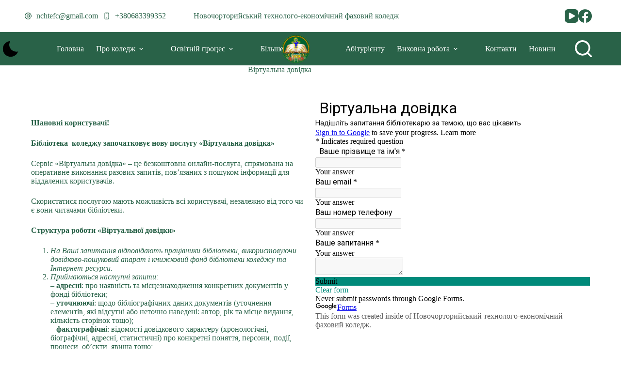

--- FILE ---
content_type: text/html; charset=utf-8
request_url: https://www.google.com/recaptcha/api2/aframe
body_size: 266
content:
<!DOCTYPE HTML><html><head><meta http-equiv="content-type" content="text/html; charset=UTF-8"></head><body><script nonce="M0bK1gV-ULU9g--kt8Th9A">/** Anti-fraud and anti-abuse applications only. See google.com/recaptcha */ try{var clients={'sodar':'https://pagead2.googlesyndication.com/pagead/sodar?'};window.addEventListener("message",function(a){try{if(a.source===window.parent){var b=JSON.parse(a.data);var c=clients[b['id']];if(c){var d=document.createElement('img');d.src=c+b['params']+'&rc='+(localStorage.getItem("rc::a")?sessionStorage.getItem("rc::b"):"");window.document.body.appendChild(d);sessionStorage.setItem("rc::e",parseInt(sessionStorage.getItem("rc::e")||0)+1);localStorage.setItem("rc::h",'1768896758803');}}}catch(b){}});window.parent.postMessage("_grecaptcha_ready", "*");}catch(b){}</script></body></html>

--- FILE ---
content_type: text/css
request_url: https://ntefc.edu.ua/wp-content/uploads/eb-style/eb-style-11847.min.css?ver=c10225d0e8
body_size: 791
content:
/* eb-post-carousel-eubpz Starts */.eb-post-carousel-wrapper.eb-post-carousel-eubpz{display:block;position:relative;padding:0px;transition:background 0.5s,border 0.5s,border-radius 0.5s,box-shadow 0.5s}.eb-post-carousel-wrapper.eb-post-carousel-eubpz .slick-list{margin:calc(-25px/2)}.eb-post-carousel-wrapper.eb-post-carousel-eubpz .slick-slide .ebpg-carousel-post-holder{margin:calc(25px/2);height:calc(100% - 25px)}.eb-post-carousel-wrapper.eb-post-carousel-eubpz .ebpg-post-carousel-column{transition:background 0.5s,border 0.5s,border-radius 0.5s,box-shadow 0.5s}// .eb-post-carousel-wrapper.eb-post-carousel-eubpz .ebpg-post-carousel-column:hover{// // border-radius:10px}.eb-post-carousel-wrapper.eb-post-carousel-eubpz.style-1 .ebpg-carousel-post-holder::after{border-top-left-radius:10px;border-top-right-radius:10px;border-bottom-left-radius:10px;border-bottom-right-radius:10px}.eb-post-carousel-wrapper.eb-post-carousel-eubpz .ebpg-post-carousel-column:hover .ebpg-carousel-post-holder::after{border-radius:10px}.eb-post-carousel-wrapper.eb-post-carousel-eubpz .ebpg-entry-thumbnail{margin-bottom:10px}.eb-post-carousel-wrapper.eb-post-carousel-eubpz .ebpg-entry-thumbnail img{height:250px;border-radius:5px}.eb-post-carousel-wrapper.eb-post-carousel-eubpz .ebpg-carousel-post-holder .ebpg-entry-thumbnail:after{background-color:rgba(0 0 0 / 0)}.eb-post-carousel-wrapper.eb-post-carousel-eubpz .ebpg-carousel-post-holder .ebpg-entry-thumbnail:hover:after,.eb-post-carousel-wrapper.eb-post-carousel-eubpz.style-4 .ebpg-carousel-post-holder:hover .ebpg-entry-thumbnail:after{background-color:rgba(0 0 0 / 0.5);border-radius:5px}.eb-post-carousel-wrapper.eb-post-carousel-eubpz.style-4 .ebpg-carousel-post-holder:hover .ebpg-entry-thumbnail:after{border-radius:inherit}.eb-post-carousel-wrapper.eb-post-carousel-eubpz .ebpg-entry-title{text-align:left;font-size:18px;margin-bottom:10px}.eb-post-carousel-wrapper.eb-post-carousel-eubpz .ebpg-entry-title a{color:#333333;font-size:18px}.eb-post-carousel-wrapper.eb-post-carousel-eubpz .ebpg-entry-title a:hover{color:#333333}.eb-post-carousel-wrapper.eb-post-carousel-eubpz .ebpg-carousel-post-excerpt p{color:#333333;text-align:left;font-size:14px;margin-bottom:10px}.eb-post-carousel-wrapper.eb-post-carousel-eubpz .ebpg-readmore-btn{text-align:left}.eb-post-carousel-wrapper.eb-post-carousel-eubpz .ebpg-readmore-btn a{color:#3d8fd4;font-size:13px;margin-bottom:10px;border-radius:0px;transition:border 0.5s,border-radius 0.5s,box-shadow 0.5s}.eb-post-carousel-wrapper.eb-post-carousel-eubpz .ebpg-readmore-btn a:hover{color:#333333;border-radius:0px}.eb-post-carousel-wrapper.eb-post-carousel-eubpz .ebpg-author-avatar img{border-top-left-radius:50px;border-top-right-radius:50px;border-bottom-left-radius:50px;border-bottom-right-radius:50px}.eb-post-carousel-wrapper.eb-post-carousel-eubpz .ebpg-posted-on{color:#9e9e9e;font-size:13px}.eb-post-carousel-wrapper.eb-post-carousel-eubpz .ebpg-posted-by{color:#3d8fd4;font-size:13px}.eb-post-carousel-wrapper.eb-post-carousel-eubpz .ebpg-posted-by a{color:#3d8fd4;font-size:13px}.eb-post-carousel-wrapper.eb-post-carousel-eubpz .ebpg-posted-by a:hover{color:#549edc}.eb-post-carousel-wrapper.eb-post-carousel-eubpz .ebpg-meta a{color:#d18df1;font-size:13px}.eb-post-carousel-wrapper.eb-post-carousel-eubpz .ebpg-meta a:not(:first-child)::before{background-color:#9e9e9e}.eb-post-carousel-wrapper.eb-post-carousel-eubpz .ebpg-meta a:hover{color:#2673FF}.eb-post-carousel-wrapper.eb-post-carousel-eubpz .ebpg-meta.ebpg-dynamic-values{color:#333333;font-size:13px}.eb-post-carousel-wrapper.eb-post-carousel-eubpz .ebpg-categories-meta a{color:#d18df1;font-size:13px}.eb-post-carousel-wrapper.eb-post-carousel-eubpz .ebpg-categories-meta a:not(:first-child)::before{background-color:#9e9e9e}.eb-post-carousel-wrapper.eb-post-carousel-eubpz .ebpg-categories-meta a:hover{color:#2673FF}.eb-post-carousel-wrapper.eb-post-carousel-eubpz .ebpg-tags-meta a{color:#d18df1;background-color:#3f6ddc;font-size:13px}.eb-post-carousel-wrapper.eb-post-carousel-eubpz .ebpg-tags-meta a:not(:first-child)::before{background-color:#9e9e9e}.eb-post-carousel-wrapper.eb-post-carousel-eubpz .ebpg-tags-meta a:hover{color:#ffffff;background-color:#2d59c3}.eb-post-carousel-wrapper.eb-post-carousel-eubpz .ebpg-header-meta{justify-content:left;margin-bottom:10px}.eb-post-carousel-wrapper.eb-post-carousel-eubpz .ebpg-header-meta .ebpg-entry-meta-items{justify-content:left}.eb-post-carousel-wrapper.eb-post-carousel-eubpz .ebpg-header-meta .ebpg-author-avatar,.eb-post-carousel-wrapper.eb-post-carousel-eubpz .ebpg-header-meta .ebpg-entry-meta-items > *{margin-right:10px}.eb-post-carousel-wrapper.eb-post-carousel-eubpz .ebpg-footer-meta{justify-content:left;margin-bottom:10px}.eb-post-carousel-wrapper.eb-post-carousel-eubpz .ebpg-footer-meta .ebpg-entry-meta-items{justify-content:left}.eb-post-carousel-wrapper.eb-post-carousel-eubpz .ebpg-footer-meta .ebpg-author-avatar,.eb-post-carousel-wrapper.eb-post-carousel-eubpz .ebpg-footer-meta .ebpg-entry-meta-items > *{margin-right:10px}.eb-post-carousel-wrapper.eb-post-carousel-eubpz .slick-prev{left:-25px}.eb-post-carousel-wrapper.eb-post-carousel-eubpz .slick-next{right:-25px}.eb-post-carousel-wrapper.eb-post-carousel-eubpz .slick-prev i,.eb-post-carousel-wrapper.eb-post-carousel-eubpz .slick-next i{color:#333333 !important;font-size:20px}.eb-post-carousel-wrapper.eb-post-carousel-eubpz .slick-prev:hover i,.eb-post-carousel-wrapper.eb-post-carousel-eubpz .slick-next:hover i{color:#000000 !important}.eb-post-carousel-wrapper.eb-post-carousel-eubpz.eb-slider-dots,.eb-post-carousel-wrapper.eb-post-carousel-eubpz.slick-dotted.slick-slider{margin-bottom:calc(35px + 20px)}.eb-post-carousel-wrapper.eb-post-carousel-eubpz .slick-dots{bottom:-35px}.eb-post-carousel-wrapper.eb-post-carousel-eubpz .slick-dots li{margin-right:10px}.eb-post-carousel-wrapper.eb-post-carousel-eubpz .slick-dots li button:before{color:#61b6f1 !important;font-size:15px}.eb-post-carousel-wrapper.eb-post-carousel-eubpz.dot-style-2 .slick-dots li button:before{background-color:#61b6f1 !important;font-size:0;width:15px;height:15px}.eb-post-carousel-wrapper.eb-post-carousel-eubpz.dot-style-3 .slick-dots li button:before{background-color:#61b6f1 !important;font-size:0;width:15px;height:15px}.eb-post-carousel-wrapper.eb-post-carousel-eubpz .slick-dots li.slick-active button:before{color:#2673FF !important}.eb-post-carousel-wrapper.eb-post-carousel-eubpz.dot-style-2 .slick-dots li.slick-active button:before{background-color:#2673FF !important}.eb-post-carousel-wrapper.eb-post-carousel-eubpz.dot-style-3 .slick-dots li.slick-active button:before{background-color:#2673FF !important;width:calc(15px* 2)}.eb-post-carousel-wrapper.eb-post-carousel-eubpz.dot-style-3 .slick-dots li.slick-active{width:calc(15px* 2)}.eb-post-carousel-wrapper.eb-post-carousel-eubpz.dot-style-4 .slick-dots li button:before{background-color:#61b6f1 !important;font-size:0;width:15px}.eb-post-carousel-wrapper.eb-post-carousel-eubpz.dot-style-4 .slick-dots li.slick-active button:before{background-color:#2673FF !important;width:calc(15px)}.eb-post-carousel-wrapper.eb-post-carousel-eubpz.dot-style-4 .slick-dots li.slick-active{width:calc(15px)}.eb-post-carousel-wrapper.eb-post-carousel-eubpz.eb-dot-style-modern-1 .slick-dots li button:before,.eb-post-carousel-wrapper.eb-post-carousel-eubpz.eb-dot-style-modern-2 .slick-dots li button:before,.eb-post-carousel-wrapper.eb-post-carousel-eubpz.eb-dot-style-modern-3 .slick-dots li button:before{background-color:#61b6f1 !important;font-size:0}.eb-post-carousel-wrapper.eb-post-carousel-eubpz.eb-dot-style-modern-1 .slick-dots li.slick-active button:before,.eb-post-carousel-wrapper.eb-post-carousel-eubpz.eb-dot-style-modern-2 .slick-dots li.slick-active button:before,.eb-post-carousel-wrapper.eb-post-carousel-eubpz.eb-dot-style-modern-3 .slick-dots li.slick-active button:before{background-color:#2673FF !important}.eb-parent-eb-post-carousel-eubpz{display:block}.root-eb-post-carousel-eubpz{position:relative} @media(max-width: 1024px){.eb-post-carousel-wrapper.eb-post-carousel-eubpz .slick-list{margin:calc(-undefinedpx/2)}.eb-post-carousel-wrapper.eb-post-carousel-eubpz .slick-slide .ebpg-carousel-post-holder{margin:calc(undefinedpx/2);height:calc(100% - undefinedpx)}.eb-post-carousel-wrapper.eb-post-carousel-eubpz.eb-slider-dots,.eb-post-carousel-wrapper.eb-post-carousel-eubpz.slick-dotted.slick-slider{margin-bottom:calc(NaNpx + 20px)}.eb-post-carousel-wrapper.eb-post-carousel-eubpz.dot-style-3 .slick-dots li.slick-active button:before{width:calc(undefinedpx* 2)}.eb-post-carousel-wrapper.eb-post-carousel-eubpz.dot-style-3 .slick-dots li.slick-active{width:calc(undefinedpx* 2)}.eb-parent-eb-post-carousel-eubpz{display:block}} @media(max-width: 767px){.eb-post-carousel-wrapper.eb-post-carousel-eubpz .slick-list{margin:calc(-undefinedpx/2)}.eb-post-carousel-wrapper.eb-post-carousel-eubpz .slick-slide .ebpg-carousel-post-holder{margin:calc(undefinedpx/2);height:calc(100% - undefinedpx)}.eb-post-carousel-wrapper.eb-post-carousel-eubpz.eb-slider-dots,.eb-post-carousel-wrapper.eb-post-carousel-eubpz.slick-dotted.slick-slider{margin-bottom:calc(NaNpx + 20px)}.eb-post-carousel-wrapper.eb-post-carousel-eubpz.dot-style-3 .slick-dots li.slick-active button:before{width:calc(undefinedpx* 2)}.eb-post-carousel-wrapper.eb-post-carousel-eubpz.dot-style-3 .slick-dots li.slick-active{width:calc(undefinedpx* 2)}.eb-parent-eb-post-carousel-eubpz{display:block}}/* =eb-post-carousel-eubpz= Ends */

--- FILE ---
content_type: text/css
request_url: https://ntefc.edu.ua/wp-content/uploads/elementor/css/post-5.css?ver=1768271869
body_size: 226
content:
.elementor-kit-5{--e-global-color-primary:#296248;--e-global-color-secondary:#3C8A67;--e-global-color-text:#296248;--e-global-color-accent:#296248;--e-global-color-45ebac3:#51B687;--e-global-color-b2b05da:#71C099;--e-global-color-73f3e22:#92D1AE;--e-global-color-3ae3843:#B5E0C4;--e-global-color-2156bd2:#D5F0D9;--e-global-color-faaf5bc:#FFFFFF;--e-global-color-9183433:#FFD700;--e-global-color-1b6769b:#B11414;--e-global-typography-primary-font-family:"Roboto";--e-global-typography-primary-font-weight:600;--e-global-typography-secondary-font-family:"Roboto Slab";--e-global-typography-secondary-font-weight:400;--e-global-typography-text-font-family:"Roboto";--e-global-typography-text-font-weight:400;--e-global-typography-accent-font-family:"Roboto";--e-global-typography-accent-font-weight:500;--e-global-typography-0387e03-font-size:30px;}.elementor-kit-5 e-page-transition{background-color:#FFBC7D;}.elementor-section.elementor-section-boxed > .elementor-container{max-width:1140px;}.e-con{--container-max-width:1140px;}.elementor-widget:not(:last-child){margin-block-end:20px;}.elementor-element{--widgets-spacing:20px 20px;--widgets-spacing-row:20px;--widgets-spacing-column:20px;}{}h1.entry-title{display:var(--page-title-display);}@media(max-width:1024px){.elementor-section.elementor-section-boxed > .elementor-container{max-width:1024px;}.e-con{--container-max-width:1024px;}}@media(max-width:767px){.elementor-section.elementor-section-boxed > .elementor-container{max-width:780px;}.e-con{--container-max-width:780px;}}

--- FILE ---
content_type: text/css
request_url: https://ntefc.edu.ua/wp-content/uploads/elementor/css/post-8053.css?ver=1768345192
body_size: 47
content:
.elementor-8053 .elementor-element.elementor-element-70853c8{--display:grid;--e-con-grid-template-columns:repeat(2, 1fr);--e-con-grid-template-rows:repeat(1, 1fr);--grid-auto-flow:row;}.elementor-8053 .elementor-element.elementor-element-eada8f8.xpro-widget-bg-overlay:before{transition:background 0.3s;}.elementor-8053 .elementor-element.elementor-element-33435ee.xpro-widget-bg-overlay:before{transition:background 0.3s;}.elementor-8053 .elementor-element.elementor-element-1f470e8{--display:flex;--flex-direction:column;--container-widget-width:100%;--container-widget-height:initial;--container-widget-flex-grow:0;--container-widget-align-self:initial;--flex-wrap-mobile:wrap;}.elementor-8053 .elementor-element.elementor-element-8a77aa6.xpro-widget-bg-overlay:before{transition:background 0.3s;}.elementor-widget .tippy-tooltip .tippy-content{text-align:center;}@media(max-width:1024px){.elementor-8053 .elementor-element.elementor-element-70853c8{--grid-auto-flow:row;}}@media(min-width:768px){.elementor-8053 .elementor-element.elementor-element-70853c8{--content-width:1397px;}}@media(max-width:767px){.elementor-8053 .elementor-element.elementor-element-70853c8{--e-con-grid-template-columns:repeat(1, 1fr);--e-con-grid-template-rows:repeat(1, 1fr);--grid-auto-flow:row;}}

--- FILE ---
content_type: application/javascript
request_url: https://ntefc.edu.ua/wp-content/plugins/cloud-customer-area/assets/js/frontend.js?ver=6.9
body_size: 2636
content:
!function(e){var t={};function o(n){if(t[n])return t[n].exports;var a=t[n]={i:n,l:!1,exports:{}};return e[n].call(a.exports,a,a.exports,o),a.l=!0,a.exports}o.m=e,o.c=t,o.d=function(e,t,n){o.o(e,t)||Object.defineProperty(e,t,{enumerable:!0,get:n})},o.r=function(e){"undefined"!=typeof Symbol&&Symbol.toStringTag&&Object.defineProperty(e,Symbol.toStringTag,{value:"Module"}),Object.defineProperty(e,"__esModule",{value:!0})},o.t=function(e,t){if(1&t&&(e=o(e)),8&t)return e;if(4&t&&"object"==typeof e&&e&&e.__esModule)return e;var n=Object.create(null);if(o.r(n),Object.defineProperty(n,"default",{enumerable:!0,value:e}),2&t&&"string"!=typeof e)for(var a in e)o.d(n,a,function(t){return e[t]}.bind(null,a));return n},o.n=function(e){var t=e&&e.__esModule?function(){return e.default}:function(){return e};return o.d(t,"a",t),t},o.o=function(e,t){return Object.prototype.hasOwnProperty.call(e,t)},o.p="",o(o.s=6)}([function(e,t){e.exports=jQuery},function(e,t,o){(function(o){var n,a,r;a=[],void 0===(r="function"==typeof(n=function(){"use strict";function t(e,t,o){var n=new XMLHttpRequest;n.open("GET",e),n.responseType="blob",n.onload=function(){c(n.response,t,o)},n.onerror=function(){console.error("could not download file")},n.send()}function n(e){var t=new XMLHttpRequest;t.open("HEAD",e,!1);try{t.send()}catch(e){}return 200<=t.status&&299>=t.status}function a(e){try{e.dispatchEvent(new MouseEvent("click"))}catch(o){var t=document.createEvent("MouseEvents");t.initMouseEvent("click",!0,!0,window,0,0,0,80,20,!1,!1,!1,!1,0,null),e.dispatchEvent(t)}}var r="object"==typeof window&&window.window===window?window:"object"==typeof self&&self.self===self?self:"object"==typeof o&&o.global===o?o:void 0,i=r.navigator&&/Macintosh/.test(navigator.userAgent)&&/AppleWebKit/.test(navigator.userAgent)&&!/Safari/.test(navigator.userAgent),c=r.saveAs||("object"!=typeof window||window!==r?function(){}:"download"in HTMLAnchorElement.prototype&&!i?function(e,o,i){var c=r.URL||r.webkitURL,l=document.createElement("a");o=o||e.name||"download",l.download=o,l.rel="noopener","string"==typeof e?(l.href=e,l.origin===location.origin?a(l):n(l.href)?t(e,o,i):a(l,l.target="_blank")):(l.href=c.createObjectURL(e),setTimeout((function(){c.revokeObjectURL(l.href)}),4e4),setTimeout((function(){a(l)}),0))}:"msSaveOrOpenBlob"in navigator?function(e,o,r){if(o=o||e.name||"download","string"!=typeof e)navigator.msSaveOrOpenBlob(function(e,t){return void 0===t?t={autoBom:!1}:"object"!=typeof t&&(console.warn("Deprecated: Expected third argument to be a object"),t={autoBom:!t}),t.autoBom&&/^\s*(?:text\/\S*|application\/xml|\S*\/\S*\+xml)\s*;.*charset\s*=\s*utf-8/i.test(e.type)?new Blob(["\ufeff",e],{type:e.type}):e}(e,r),o);else if(n(e))t(e,o,r);else{var i=document.createElement("a");i.href=e,i.target="_blank",setTimeout((function(){a(i)}))}}:function(e,o,n,a){if((a=a||open("","_blank"))&&(a.document.title=a.document.body.innerText="downloading..."),"string"==typeof e)return t(e,o,n);var c="application/octet-stream"===e.type,l=/constructor/i.test(r.HTMLElement)||r.safari,u=/CriOS\/[\d]+/.test(navigator.userAgent);if((u||c&&l||i)&&"undefined"!=typeof FileReader){var s=new FileReader;s.onloadend=function(){var e=s.result;e=u?e:e.replace(/^data:[^;]*;/,"data:attachment/file;"),a?a.location.href=e:location=e,a=null},s.readAsDataURL(e)}else{var d=r.URL||r.webkitURL,f=d.createObjectURL(e);a?a.location=f:location.href=f,a=null,setTimeout((function(){d.revokeObjectURL(f)}),4e4)}});r.saveAs=c.saveAs=c,e.exports=c})?n.apply(t,a):n)||(e.exports=r)}).call(this,o(3))},function(e,t,o){},function(e,t){var o;o=function(){return this}();try{o=o||new Function("return this")()}catch(e){"object"==typeof window&&(o=window)}e.exports=o},,,function(e,t,o){"use strict";o.r(t);o(2);var n=o(0),a=o.n(n),r=o(1);function i(e){return(i="function"==typeof Symbol&&"symbol"==typeof Symbol.iterator?function(e){return typeof e}:function(e){return e&&"function"==typeof Symbol&&e.constructor===Symbol&&e!==Symbol.prototype?"symbol":typeof e})(e)}function c(e,t){for(var o=0;o<t.length;o++){var n=t[o];n.enumerable=n.enumerable||!1,n.configurable=!0,"value"in n&&(n.writable=!0),Object.defineProperty(e,l(n.key),n)}}function l(e){var t=function(e,t){if("object"!=i(e)||!e)return e;var o=e[Symbol.toPrimitive];if(void 0!==o){var n=o.call(e,t||"default");if("object"!=i(n))return n;throw new TypeError("@@toPrimitive must return a primitive value.")}return("string"===t?String:Number)(e)}(e,"string");return"symbol"==i(t)?t:t+""}new(function(){return e=function e(){!function(e,t){if(!(e instanceof t))throw new TypeError("Cannot call a class as a function")}(this,e),this.table=a()(".cloud-customer-area-table"),this.table.length<1||(this.tableLoading=this.table?a()(this.table).find(".cloud-customer-area-table-loading"):null,this.getUserFiles(),this.listenDownloadClick(),this.listenUpload(),window.cca_operations=window.cca_operations?window.cca_operations:[],a()(window).on("beforeunload",(function(){if(window.cca_operations&&window.cca_operations.length>0)return!0})))},(t=[{key:"listenUpload",value:function(){var e=this;a()(this.table).on("reload",(function(){e.tryReload=setInterval((function(){console.log("Tento"),window.cca_operations&&window.cca_operations.length<1&&(console.log("Ok"),a()(e.table).find("tbody tr:not(.cloud-customer-area-table-loading)").remove(),a()(e.tableLoading).show(),e.getUserFiles(),clearInterval(e.tryReload))}),1e3)}))}},{key:"getUserFiles",value:function(){var e=this;this.table&&a.a.ajax({type:"POST",dataType:"json",url:frontend_cloud_customer_area.ajaxurl,data:{action:"cca_get_files",token:frontend_cloud_customer_area.token},success:function(t){a()(e.tableLoading).hide(),a.a.each(t,(function(t,o){var n=o.icon&&" - "!==o.icon&&o.icon.length>0?'<span class="cloud-customer-area-table-icon" style="background-image: url('+o.icon+')"></span>':" - ",r=o.id&&o.id.length>0?'<button class="button button-primary" data-id="'+o.id+'" title="'+frontend_cloud_customer_area.download_label+'" aria-label="'+frontend_cloud_customer_area.download_label+'">'+frontend_cloud_customer_area.download_label+"</button>":" - ",i=o.size?o.size:" - ";a()(e.table).append("<tr><td>"+o.name+"</td><td>"+o.date+"</td><td>"+n+"</td><td>"+i+"</td><td>"+r+"</td></tr>")}))},error:function(e){console.log(e.statusText)}})}},{key:"listenDownloadClick",value:function(){a()("body").on("click",".cloud-customer-area-table button",(function(e){e.preventDefault();var t=a()(e.target),o=a()(t).data("id");if(o&&!(o.length<=0)){var n=function(){a()(t).prop("disabled",!1),a()(t).removeClass("loading"),window.cca_operations=window.cca_operations.filter((function(e){return e!=o+"_download"}))};a()(t).prop("disabled",!0),a()(t).addClass("loading"),window.cca_operations.push(o+"_download");for(var i,c=[],l=0,u=function(e){var i={token:frontend_cloud_customer_area.token,file:o,method:s.method,mime:s.mime,part:e},u=new XMLHttpRequest;u.open("POST",frontend_cloud_customer_area.ajaxurl+"?action=cca_download_file",!0),u.setRequestHeader("Content-Type","application/x-www-form-urlencoded;"),u.responseType="arraybuffer",u.onload=function(o){c[e-1]=o.currentTarget.response,function(){if(l++,a()(t).css("--cca-loading-width",100*l/s.parts+"%"),!(l<s.parts)){var e=new Blob(c,{type:s.mime,responseType:"arraybuffer"});Object(r.saveAs)(e,s.name),a()(t).css("--cca-loading-width",0),n()}}()},u.onprogress=function(e){500===e.currentTarget.status&&(console.log(e.currentTarget.statusText),n(),u.abort())},u.send(a.a.param(i))},s=(i=!1,a.a.ajax({type:"POST",dataType:"json",async:!1,url:frontend_cloud_customer_area.ajaxurl,data:{action:"cca_get_file_info",token:frontend_cloud_customer_area.token,file:o},success:function(e){i={name:e.name,mime:e.mime,parts:e.parts,method:e.method}},error:function(e){console.log(e.statusText)}}),i),d=1;d<=s.parts;d++)u(d)}}))}}])&&c(e.prototype,t),o&&c(e,o),Object.defineProperty(e,"prototype",{writable:!1}),e;var e,t,o}());o.p}]);